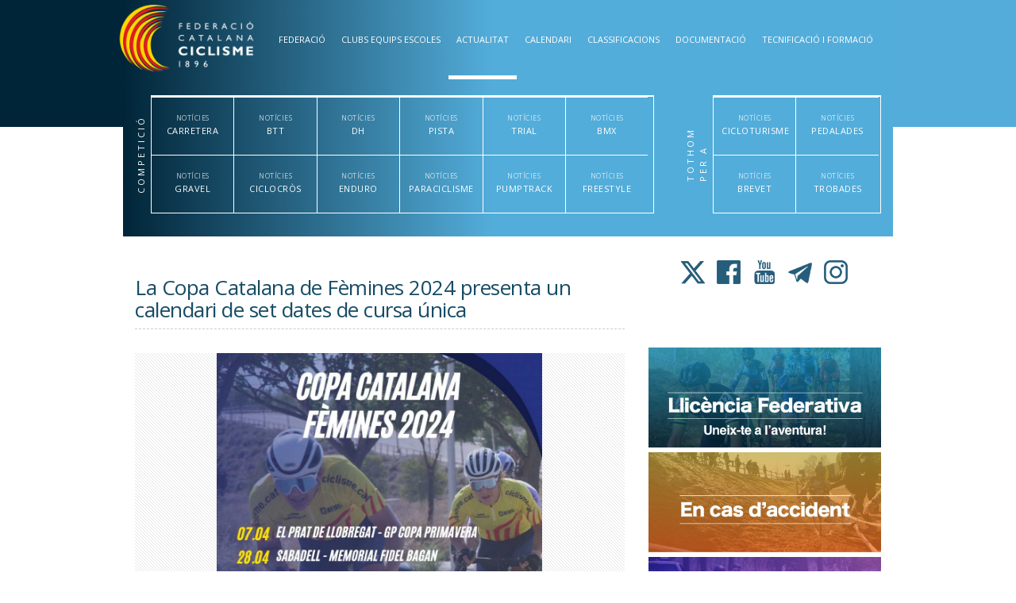

--- FILE ---
content_type: text/html; charset=utf-8
request_url: https://www.ciclisme.cat/noticies/carretera/la-copa-catalana-de-femines-2024-presenta-un-calendari-de-set-dates-de-cursa
body_size: 38810
content:
<!DOCTYPE html PUBLIC "-//W3C//DTD XHTML+RDFa 1.0//EN"
  "http://www.w3.org/MarkUp/DTD/xhtml-rdfa-1.dtd">
<html lang="ca" dir="ltr" prefix="content: http://purl.org/rss/1.0/modules/content/ dc: http://purl.org/dc/terms/ foaf: http://xmlns.com/foaf/0.1/ og: http://ogp.me/ns# rdfs: http://www.w3.org/2000/01/rdf-schema# sioc: http://rdfs.org/sioc/ns# sioct: http://rdfs.org/sioc/types# skos: http://www.w3.org/2004/02/skos/core# xsd: http://www.w3.org/2001/XMLSchema#">
<head profile="http://www.w3.org/1999/xhtml/vocab">
  <meta charset="utf-8">
  <meta name="viewport" content="width=device-width initial-scale=1.0 maximum-scale=1.0">
  <meta charset="utf-8" />
<meta http-equiv="x-dns-prefetch-control" content="on" />
<link rel="dns-prefetch" href="//servers.ciclisme.cat" />
<!--[if IE 9]>
<link rel="prefetch" href="//servers.ciclisme.cat" />
<![endif]-->
<meta property="og:title" content="La Copa Catalana de Fèmines 2024 presenta un calendari de set dates de cursa única" />
<meta property="og:type" content="article" />
<meta property="og:image" content="//servers.ciclisme.cat/sites/default/files/cartell_copa_catalana_femines_2024.jpg" />
<meta property="og:url" content="https://www.ciclisme.cat/noticies/carretera/la-copa-catalana-de-femines-2024-presenta-un-calendari-de-set-dates-de-cursa" />
<meta property="og:description" content="" />
<meta name="twitter:card" content="summary" />
<meta name="twitter:title" content="La Copa Catalana de Fèmines 2024 presenta un calendari de set dates de cursa única" />
<meta name="twitter:description" content="" />
<meta name="twitter:image" content="//servers.ciclisme.cat/sites/default/files/cartell_copa_catalana_femines_2024.jpg" />
<link rel="shortcut icon" href="https://www.ciclisme.cat/sites/default/files/favicon_0.ico" type="image/vnd.microsoft.icon" />
<meta name="description" content="El calendari català de carretera comptarà aquesta temporada 2024 amb una Copa Catalana de Fèmines format per set proves amb curses exclusivament femenines." />
<meta name="generator" content="Drupal 7 (https://www.drupal.org)" />
<link rel="canonical" href="https://www.ciclisme.cat/noticies/carretera/la-copa-catalana-de-femines-2024-presenta-un-calendari-de-set-dates-de-cursa" />
<link rel="shortlink" href="https://www.ciclisme.cat/node/5252317" />
  <title>La Copa Catalana de Fèmines 2024 presenta un calendari de set dates de cursa única | Federació Catalana de Ciclisme</title>
  <!-- Favicons -->
	<link rel="shortcut icon" href="/sites/all/themes/ciclisme/images/icons/faviconciclisme.ico">
	<link rel="apple-touch-icon" href="/sites/all/themes/ciclisme/images/icons/apple-touch-icon.png">
	<link rel="apple-touch-icon" sizes="72x72" href="/sites/all/themes/ciclisme/images/icons/apple-touch-icon-72x72.png">
	<link rel="apple-touch-icon" sizes="114x114" href="/sites/all/themes/ciclisme/images/icons/apple-touch-icon-114x114.png">
  <link rel="icon" href="/sites/all/themes/ciclisme/images/icons/faviconciclisme.ico">

  <style>
@import url("https://www.ciclisme.cat/modules/system/system.base.css?t8lx3c");
</style>
<style>
@import url("https://www.ciclisme.cat/profiles/cms/modules/cms/cms_core/cms-core.css?t8lx3c");
@import url("https://www.ciclisme.cat/profiles/cms/modules/contrib/fences/field.css?t8lx3c");
@import url("https://www.ciclisme.cat/modules/node/node.css?t8lx3c");
@import url("https://www.ciclisme.cat/sites/all/modules/plantilla_estils/css/custom-content-style.css?t8lx3c");
@import url("https://www.ciclisme.cat/profiles/cms/modules/contrib/views/css/views.css?t8lx3c");
</style>
<style>
@import url("https://www.ciclisme.cat/profiles/cms/modules/contrib/ctools/css/ctools.css?t8lx3c");
@import url("https://www.ciclisme.cat/sites/all/modules/dhtml_menu/dhtml_menu.css?t8lx3c");
</style>
<link rel="stylesheet" href="//cdn.jsdelivr.net/fontawesome/4/css/font-awesome.min.css" media="all" />
<style>
@import url("https://www.ciclisme.cat/profiles/cms/modules/contrib/tagclouds/tagclouds.css?t8lx3c");
@import url("https://www.ciclisme.cat/sites/all/modules/print/print_ui/css/print_ui.theme.css?t8lx3c");
@import url("https://www.ciclisme.cat/profiles/cms/modules/contrib/sooperthemes_basic_shortcodes/css/sooperthemes-basic-shortcodes.css?t8lx3c");
</style>
<style>
@import url("https://www.ciclisme.cat/sites/all/themes/ciclisme/css/bootstrap.css?t8lx3c");
@import url("https://www.ciclisme.cat/sites/all/themes/ciclisme/css/style.css?t8lx3c");
@import url("https://www.ciclisme.cat/sites/all/themes/ciclisme/css/tablet.css?t8lx3c");
@import url("https://www.ciclisme.cat/sites/all/themes/ciclisme/css/normal.css?t8lx3c");
@import url("https://www.ciclisme.cat/sites/all/themes/ciclisme/css/large.css?t8lx3c");
@import url("https://www.ciclisme.cat/sites/all/themes/ciclisme/css/perfect-scrollbar.css?t8lx3c");
</style>
<link rel="stylesheet" href="https://fonts.googleapis.com/css?family=Open+Sans:300,300italic,600,600italic,700,700italic,800,800italic,italic,regular|Open+Sans+Condensed:300,300italic,700&amp;subset=latin,latin-ext" media="all" />
  <!-- HTML5 element support for IE6-8 -->
  <!--[if lt IE 9]>
    <script src="//html5shiv.googlecode.com/svn/trunk/html5.js"></script>
  <![endif]-->


  <!-- Start cookieyes banner --> <script id="cookieyes" type="text/javascript" src="https://cdn-cookieyes.com/client_data/920af930893dd6a8d64b123c/script.js"></script> <!-- End cookieyes banner -->


  <script src="//ajax.googleapis.com/ajax/libs/jquery/2.2.4/jquery.min.js"></script>
<script>window.jQuery || document.write("<script src='/sites/all/modules/jquery_update/replace/jquery/2.2/jquery.min.js'>\x3C/script>")</script>
<script src="//servers.ciclisme.cat/misc/jquery-extend-3.4.0.js?v=2.2.4"></script>
<script src="//servers.ciclisme.cat/misc/jquery-html-prefilter-3.5.0-backport.js?v=2.2.4"></script>
<script src="//servers.ciclisme.cat/misc/jquery.once.js?v=1.2"></script>
<script src="//servers.ciclisme.cat/misc/drupal.js?t8lx3c"></script>
<script src="//servers.ciclisme.cat/sites/all/modules/jquery_update/js/jquery_browser.js?v=0.0.1"></script>
<script src="//servers.ciclisme.cat/profiles/cms/modules/cms/cms_core/styles.js?t8lx3c"></script>
<script src="//servers.ciclisme.cat/sites/all/modules/plantilla_estils/includes/option_value_alter_shortcodes.js?t8lx3c"></script>
<script src="//servers.ciclisme.cat/sites/all/modules/plantilla_estils/includes/shortcode-wysiwyg-menu-fix.js?t8lx3c"></script>
<script src="//servers.ciclisme.cat/sites/default/files/languages/ca_316fFXHkX2dyZhX8uL7t1fVThgjmusPJVgFJY-HczU4.js?t8lx3c"></script>
<script src="//servers.ciclisme.cat/sites/all/modules/dhtml_menu/dhtml_menu.js?t8lx3c"></script>
<script src="//servers.ciclisme.cat/sites/all/modules/google_analytics/googleanalytics.js?t8lx3c"></script>
<script>(function(i,s,o,g,r,a,m){i["GoogleAnalyticsObject"]=r;i[r]=i[r]||function(){(i[r].q=i[r].q||[]).push(arguments)},i[r].l=1*new Date();a=s.createElement(o),m=s.getElementsByTagName(o)[0];a.async=1;a.src=g;m.parentNode.insertBefore(a,m)})(window,document,"script","https://www.google-analytics.com/analytics.js","ga");ga("create", "UA-7097348-2", {"cookieDomain":"auto"});ga("send", "pageview");</script>
<script src="//servers.ciclisme.cat/profiles/cms/modules/contrib/bs_shortcodes/includes/js/bootstrap-shortcodes-tooltip.js?t8lx3c"></script>
<script src="//servers.ciclisme.cat/profiles/cms/modules/contrib/bs_shortcodes/includes/js/bootstrap-shortcodes-popover.js?t8lx3c"></script>
<script src="https://ws.sharethis.com/button/buttons.js"></script>
<script>stLight.options({publisher: "3b5b9dea-fc9b-4f6e-a002-8d2404f649e3", doNotHash: false, doNotCopy: false, hashAddressBar: false});</script>
<script src="//servers.ciclisme.cat/sites/all/themes/bootstrap/js/misc/_collapse.js?t8lx3c"></script>
<script src="//servers.ciclisme.cat/sites/all/themes/ciclisme/js/bootstrap.js?t8lx3c"></script>
<script src="//servers.ciclisme.cat/sites/all/themes/ciclisme/js/scripts.js?t8lx3c"></script>
<script>jQuery.extend(Drupal.settings, {"basePath":"\/","pathPrefix":"","setHasJsCookie":0,"ajaxPageState":{"theme":"ciclisme","theme_token":"WFEUsgnmxePUl7BbJayh8dIc9aUrtEbR21_g8dRQzyU","js":{"sites\/all\/themes\/bootstrap\/js\/bootstrap.js":1,"\/\/ajax.googleapis.com\/ajax\/libs\/jquery\/2.2.4\/jquery.min.js":1,"0":1,"misc\/jquery-extend-3.4.0.js":1,"misc\/jquery-html-prefilter-3.5.0-backport.js":1,"misc\/jquery.once.js":1,"misc\/drupal.js":1,"sites\/all\/modules\/jquery_update\/js\/jquery_browser.js":1,"profiles\/cms\/modules\/cms\/cms_core\/styles.js":1,"sites\/all\/modules\/plantilla_estils\/includes\/option_value_alter_shortcodes.js":1,"sites\/all\/modules\/plantilla_estils\/includes\/shortcode-wysiwyg-menu-fix.js":1,"public:\/\/languages\/ca_316fFXHkX2dyZhX8uL7t1fVThgjmusPJVgFJY-HczU4.js":1,"sites\/all\/modules\/dhtml_menu\/dhtml_menu.js":1,"sites\/all\/modules\/google_analytics\/googleanalytics.js":1,"1":1,"profiles\/cms\/modules\/contrib\/bs_shortcodes\/includes\/js\/bootstrap-shortcodes-tooltip.js":1,"profiles\/cms\/modules\/contrib\/bs_shortcodes\/includes\/js\/bootstrap-shortcodes-popover.js":1,"https:\/\/ws.sharethis.com\/button\/buttons.js":1,"2":1,"sites\/all\/themes\/bootstrap\/js\/misc\/_collapse.js":1,"sites\/all\/themes\/ciclisme\/js\/bootstrap.js":1,"sites\/all\/themes\/ciclisme\/js\/scripts.js":1},"css":{"modules\/system\/system.base.css":1,"profiles\/cms\/modules\/cms\/cms_core\/cms-core.css":1,"modules\/field\/theme\/field.css":1,"modules\/node\/node.css":1,"sites\/all\/modules\/plantilla_estils\/css\/custom-content-style.css":1,"profiles\/cms\/modules\/contrib\/views\/css\/views.css":1,"profiles\/cms\/modules\/contrib\/ctools\/css\/ctools.css":1,"sites\/all\/modules\/dhtml_menu\/dhtml_menu.css":1,"\/\/cdn.jsdelivr.net\/fontawesome\/4\/css\/font-awesome.min.css":1,"profiles\/cms\/modules\/contrib\/tagclouds\/tagclouds.css":1,"sites\/all\/modules\/print\/print_ui\/css\/print_ui.theme.css":1,"profiles\/cms\/modules\/contrib\/sooperthemes_basic_shortcodes\/css\/sooperthemes-basic-shortcodes.css":1,"sites\/all\/themes\/ciclisme\/css\/bootstrap.css":1,"sites\/all\/themes\/ciclisme\/css\/style.css":1,"sites\/all\/themes\/ciclisme\/css\/tablet.css":1,"sites\/all\/themes\/ciclisme\/css\/normal.css":1,"sites\/all\/themes\/ciclisme\/css\/large.css":1,"sites\/all\/themes\/ciclisme\/css\/perfect-scrollbar.css":1,"https:\/\/fonts.googleapis.com\/css?family=Open+Sans:300,300italic,600,600italic,700,700italic,800,800italic,italic,regular|Open+Sans+Condensed:300,300italic,700\u0026subset=latin,latin-ext":1}},"dhtmlMenu":{"nav":"open","animation":{"effects":{"height":"height","opacity":"opacity","width":0},"speed":"100"},"effects":{"siblings":"close-same-tree","children":"close-children","remember":"0"},"filter":{"type":"whitelist","list":{"menu-back-office-menu":"menu-back-office-menu","devel":0,"main-menu":0,"management":0,"menu-editor-menu":0,"menu-footer-menu":0,"navigation":0,"shortcut-set-1":0,"user-menu":0}}},"better_exposed_filters":{"views":{"banners_interes":{"displays":{"block":{"filters":[]}}},"banners_grup_1":{"displays":{"block":{"filters":[]}}}}},"googleanalytics":{"trackOutbound":1,"trackMailto":1,"trackDownload":1,"trackDownloadExtensions":"7z|aac|arc|arj|asf|asx|avi|bin|csv|doc(x|m)?|dot(x|m)?|exe|flv|gif|gz|gzip|hqx|jar|jpe?g|js|mp(2|3|4|e?g)|mov(ie)?|msi|msp|pdf|phps|png|ppt(x|m)?|pot(x|m)?|pps(x|m)?|ppam|sld(x|m)?|thmx|qtm?|ra(m|r)?|sea|sit|tar|tgz|torrent|txt|wav|wma|wmv|wpd|xls(x|m|b)?|xlt(x|m)|xlam|xml|z|zip"},"bootstrap":{"anchorsFix":1,"anchorsSmoothScrolling":1,"formHasError":1,"popoverEnabled":1,"popoverOptions":{"animation":1,"html":0,"placement":"right","selector":"","trigger":"click","triggerAutoclose":1,"title":"","content":"","delay":0,"container":"body"},"tooltipEnabled":1,"tooltipOptions":{"animation":1,"html":0,"placement":"auto left","selector":"","trigger":"hover focus","delay":0,"container":"body"}}});</script>

  <!--[if !IE]><!-->
	<script>
		if (/*@cc_on!@*/false) {
				document.documentElement.className+=' ie10';
		}
	</script><!--<![endif]-->

</head>
<body class="html not-front not-logged-in one-sidebar sidebar-second page-node page-node- page-node-5252317 node-type-blog" >

  <div id="skip-link">
    <a href="#main-content" class="element-invisible element-focusable">Vés al contingut</a>
  </div>
    <header id="navbar" role="banner" class="navbar navbar-default">
	<div class="topleft"></div>
	<div class="topright"></div>
  <div class="container">
    <div class="navbar-header col-sm-12 col-md-3">
                <a class="logo navbar-btn pull-left" href="/" title="Inici">
          <img src="//servers.ciclisme.cat/sites/default/files/logo-ciclisme.cat__0.png" alt="Inici" />
        </a>
          
            
      <!-- .btn-navbar is used as the toggle for collapsed navbar content -->
      <button type="button" class="navbar-toggle" data-toggle="collapse" data-target=".navbar-collapse">
        <span class="sr-only">Toggle navigation</span>
        <span class="icon-bar"></span>
        <span class="icon-bar"></span>
        <span class="icon-bar"></span>
      </button>
    </div>
  
        
    <div class="navbar-collapse collapse col-sm-12 col-md-9">
      <nav role="navigation">
                  <ul class="menu nav navbar-nav"><li class="first expanded dropdown"><a href="/federacio/junta-directiva" class="dropdown-toggle" data-toggle="dropdown">Federació <span class="caret"></span></a><ul class="dropdown-menu"><li class="first leaf"><a href="/contingut/organitzacio">Organització</a></li>
<li class="leaf"><a href="https://servers.ciclisme.cat/sites/default/files/Estatuts/Estatuts/estatuts_fcc_v02.01.25.pdf" title="">Estatuts</a></li>
<li class="leaf"><a href="/contingut/actes-fcc">Actes Assemblea-Junta</a></li>
<li class="leaf"><a href="https://portaljuridic.gencat.cat/ca/pjur_ocults/pjur_resultats_fitxa/?action=fitxa&amp;mode=single&amp;documentId=224696&amp;language=ca_ES" title="">Llei de l&#039;Esport</a></li>
<li class="leaf"><a href="/contingut/imatge-corporativa">Imatge Corporativa</a></li>
<li class="leaf"><a href="/contingut/transparencia">Portal de Transparència</a></li>
<li class="last leaf"><a href="/contacte">Contactar</a></li>
</ul></li>
<li class="expanded dropdown"><a href="/clubs/cercar-clubs" title="" class="dropdown-toggle" data-toggle="dropdown">Clubs Equips Escoles <span class="caret"></span></a><ul class="dropdown-menu"><li class="first leaf"><a href="/contingut/cercar-clubs-equips-escoles-centres-de-tecnificacio">Cercar Clubs</a></li>
<li class="leaf"><a href="/clubs/alta-de-clubs">Alta i Modificació de Clubs</a></li>
<li class="leaf"><a href="https://servers.ciclisme.cat/sites/default/files/T%C3%A8cnics/Varis/gestio_de_clubs_informacio_fiscaldocumental_2026_v13.01.26.pdf" title="">Gestió de clubs</a></li>
<li class="leaf"><a href="https://sites.google.com/view/ciclismebase/escoles-de-ciclisme" title="">Escoles</a></li>
<li class="leaf"><a href="/contingut/equips">Equips de competició</a></li>
<li class="last leaf"><a href="/contingut/ajuts-clubs-2025-0">Ajuts a Clubs</a></li>
</ul></li>
<li class="expanded dropdown"><a href="/noticies/tot" title="" class="dropdown-toggle" data-toggle="dropdown">Actualitat <span class="caret"></span></a><ul class="dropdown-menu"><li class="first leaf"><a href="/noticies/tot" title="">Notícies</a></li>
<li class="last leaf"><a href="/noticies/federacio" title="">Notícies federació</a></li>
</ul></li>
<li class="expanded dropdown"><a href="/calendari/tot" title="" class="dropdown-toggle" data-toggle="dropdown">Calendari <span class="caret"></span></a><ul class="dropdown-menu"><li class="first leaf"><a href="/calendari/carretera" title="">CARRETERA</a></li>
<li class="leaf"><a href="/calendari/gravel" title="">GRAVEL</a></li>
<li class="leaf"><a href="/calendari/Btt" title="">BTT</a></li>
<li class="leaf"><a href="/calendari/Ciclocr%C3%B2s" title="">CICLOCRÒS</a></li>
<li class="leaf"><a href="/calendari/DHi" title="">DH</a></li>
<li class="leaf"><a href="/calendari/Enduro" title="">ENDURO</a></li>
<li class="leaf"><a href="/calendari/Pista" title="">PISTA</a></li>
<li class="leaf"><a href="/calendari/Paraciclisme" title="">PARACICLISME</a></li>
<li class="leaf"><a href="/calendari/Trial" title="">TRIAL</a></li>
<li class="leaf"><a href="/calendari/PumpTrack" title="">PUMPTRACK</a></li>
<li class="leaf"><a href="/calendari/BMX" title="">BMX</a></li>
<li class="leaf"><a href="/calendari/FreeStyle" title="">FREESTYLE</a></li>
<li class="leaf"><a href="/calendari/Cicloturisme" title="">CICLOTURISME</a></li>
<li class="leaf"><a href="/calendari/Brevet" title="">BREVET</a></li>
<li class="leaf"><a href="/calendari/Pedalades" title="">PEDALADES</a></li>
<li class="leaf"><a href="/calendari/Trobades" title="">TROBADES</a></li>
<li class="last leaf"><a href="/calendari/tot" title="">Tots els calendaris</a></li>
</ul></li>
<li class="expanded dropdown"><a href="/classificacions/tot" title="" class="dropdown-toggle" data-toggle="dropdown">Classificacions <span class="caret"></span></a><ul class="dropdown-menu"><li class="first leaf"><a href="/classificacions/Carretera" title="">CARRETERA</a></li>
<li class="leaf"><a href="/classificacions/Gravel" title="">GRAVEL</a></li>
<li class="leaf"><a href="/classificacions/Btt" title="">BTT</a></li>
<li class="leaf"><a href="/classificacions/Ciclocr%C3%B2s" title="">CICLOCRÒS</a></li>
<li class="leaf"><a href="/classificacions/DHi" title="">DH</a></li>
<li class="leaf"><a href="/classificacions/Enduro" title="">ENDURO</a></li>
<li class="leaf"><a href="/classificacions/Pista" title="">PISTA</a></li>
<li class="leaf"><a href="/classificacions/Trial" title="">TRIAL</a></li>
<li class="leaf"><a href="/classificacions/PumpTrack" title="">PUMPTRACK</a></li>
<li class="leaf"><a href="/classificacions/BMX" title="">BMX</a></li>
<li class="leaf"><a href="/classificacions/Cicloturisme" title="">CICLOTURISME</a></li>
<li class="leaf"><a href="/classificacions/Paraciclisme" title="">PARACICLISME</a></li>
<li class="leaf"><a href="/classificacions/tot" title="">Totes les classificacions</a></li>
<li class="leaf"><a href="/campionats" title="">Campionats</a></li>
<li class="last leaf"><a href="/contingut/ranquing-catala">Rànking català</a></li>
</ul></li>
<li class="expanded dropdown"><a href="/documentacio/normatives" title="" class="dropdown-toggle" data-toggle="dropdown">Documentació <span class="caret"></span></a><ul class="dropdown-menu"><li class="first leaf"><a href="/contingut/normativa-0">Normativa</a></li>
<li class="leaf"><a href="https://www.ciclisme.cat/contingut/plec-de-procediments-0" title="">Plec de procediments</a></li>
<li class="leaf"><a href="/contingut/sollicitud-dactivitat-esportiva">Sol·licitud Curses</a></li>
<li class="leaf"><a href="https://www.ciclisme.cat/contingut/llicencia-federativa" title="node/5200980">Llicència Federativa</a></li>
<li class="leaf"><a href="https://www.ciclisme.cat/contingut/tb26-0" title="node/5200980">Targeta Bici</a></li>
<li class="leaf"><a href="/contingut/assegurances-0">Assegurances</a></li>
<li class="last leaf"><a href="/contingut/en-cas-daccident">En cas d&#039;accident</a></li>
</ul></li>
<li class="last expanded dropdown"><a href="/contingut/tecnificacio-i-formacio" title="" class="dropdown-toggle" data-toggle="dropdown">Tecnificació i formació <span class="caret"></span></a><ul class="dropdown-menu"><li class="first leaf"><a href="/contingut/programa-futur">Programa FUTUR</a></li>
<li class="leaf"><a href="/tecnificacio/centres-de-tecnificacio">Centres de tecnificació</a></li>
<li class="leaf"><a href="/contingut/programa-arc">ARC (Alt Rendiment Català)</a></li>
<li class="leaf"><a href="/tecnificacio/seleccions-catalanes">Seleccions catalanes</a></li>
<li class="leaf"><a href="https://sites.google.com/view/cursosfcc-cat/nivell-1" title="">Formació de tècnics</a></li>
<li class="last leaf"><a href="http://formaciobici.com/" title="">Formació de Mecànics</a></li>
</ul></li>
</ul>                              </nav>
    </div>
      </div>
</header>
  <div class="region region-header">
    
<div class="topleft"></div>
<div class="topright"></div>
<div id="block-block-3" class="block block-block block-filtre-modalitat container">

	<nav role="navigation">
		<span class="tipus-target">Competició</span>
		<ul class="menu navbar-nav">
							<li class="Carretera">
					
					<a class="link Carretera" href="/noticies/Carretera">
						<span class="span-tipus">Notícies</span>
            <span>
							Carretera            </span>
					</a>
				</li>
							<li class="Btt">
					
					<a class="link Btt" href="/noticies/Btt">
						<span class="span-tipus">Notícies</span>
            <span>
							Btt            </span>
					</a>
				</li>
							<li class="DH">
					
					<a class="link DH" href="/noticies/DH">
						<span class="span-tipus">Notícies</span>
            <span>
							DH            </span>
					</a>
				</li>
							<li class="Pista">
					
					<a class="link Pista" href="/noticies/Pista">
						<span class="span-tipus">Notícies</span>
            <span>
							Pista            </span>
					</a>
				</li>
							<li class="Trial">
					
					<a class="link Trial" href="/noticies/Trial">
						<span class="span-tipus">Notícies</span>
            <span>
							Trial            </span>
					</a>
				</li>
							<li class="BMX">
					
					<a class="link BMX" href="/noticies/BMX">
						<span class="span-tipus">Notícies</span>
            <span>
							BMX            </span>
					</a>
				</li>
							<li class="Gravel">
					
					<a class="link Gravel" href="/noticies/Gravel">
						<span class="span-tipus">Notícies</span>
            <span>
							Gravel            </span>
					</a>
				</li>
							<li class="Ciclocròs">
					
					<a class="link Ciclocròs" href="/noticies/Ciclocròs">
						<span class="span-tipus">Notícies</span>
            <span>
							Ciclocròs            </span>
					</a>
				</li>
							<li class="Enduro">
					
					<a class="link Enduro" href="/noticies/Enduro">
						<span class="span-tipus">Notícies</span>
            <span>
							Enduro            </span>
					</a>
				</li>
							<li class="Paraciclisme">
					
					<a class="link Paraciclisme" href="/noticies/Paraciclisme">
						<span class="span-tipus">Notícies</span>
            <span>
							Paraciclisme            </span>
					</a>
				</li>
							<li class="PumpTrack">
					
					<a class="link PumpTrack" href="/noticies/PumpTrack">
						<span class="span-tipus">Notícies</span>
            <span>
							PumpTrack            </span>
					</a>
				</li>
							<li class="FreeStyle">
					
					<a class="link FreeStyle" href="/noticies/FreeStyle">
						<span class="span-tipus">Notícies</span>
            <span>
							FreeStyle            </span>
					</a>
				</li>
						
		</ul>

		<span class="tipus-target">Per a tothom</span>
		<ul class="menu navbar-nav">
							<li class="Cicloturisme">
					
					<a class="link Cicloturisme" href="/noticies/Cicloturisme">
						<span class="span-tipus">Notícies</span>
            <span>
							Cicloturisme            </span>
					</a>
				</li>
							<li class="Pedalades">
					
					<a class="link Pedalades" href="/noticies/Pedalades">
						<span class="span-tipus">Notícies</span>
            <span>
							Pedalades            </span>
					</a>
				</li>
							<li class="Brevet">
					
					<a class="link Brevet" href="/noticies/Brevet">
						<span class="span-tipus">Notícies</span>
            <span>
							Brevet            </span>
					</a>
				</li>
							<li class="Trobades">
					
					<a class="link Trobades" href="/noticies/Trobades">
						<span class="span-tipus">Notícies</span>
            <span>
							Trobades            </span>
					</a>
				</li>
						
		</ul>
	</nav>

</div>  </div>



<div class="main-container container">

  <div class="row">

    

    <section class="col-sm-8 col-lg-9">
               
      
                              <h1>La Copa Catalana de Fèmines 2024 presenta un calendari de set dates de cursa única</h1>        <div class="region region-content">
    <section id="block-system-main" class="block block-system clearfix">

      
  

<article id="node-5252317" class="node node-blog clearfix" about="/noticies/carretera/la-copa-catalana-de-femines-2024-presenta-un-calendari-de-set-dates-de-cursa" typeof="sioc:Item foaf:Document">
  <div class="div-noticia">
    <div class="div-noticia-image">
      
  <div class="field-blog-image">
    <img typeof="foaf:Image" class="img-responsive" src="//servers.ciclisme.cat/sites/default/files/styles/view_not_cia/public/cartell_copa_catalana_femines_2024.jpg?itok=L9hcW1iv" width="900" height="1273" alt="" />  </div>
    </div>
    <div class="div-noticia-main">
      <div class="date">
        21/02/2024      </div>
      <div class="date">
        Carretera      </div>
      <h1 class="header-noticia">La Copa Catalana de Fèmines 2024 presenta un calendari de set dates de cursa única</h1>
      <div class="div-noticia-main-body">
        
  <div class="field-body">
    <p>El calendari català de carretera comptarà aquesta temporada 2024 amb una <span style="color:#FFFF00;"><strong>Copa Catalana de Fèmines</strong></span> format per <strong>set proves amb curses exclusivament femenines</strong>. Totes les categories femenines elit, sub23, júnior, cadet i màsters participaran conjuntament en un calendari de set proves que es posarà en marxa el diumenge 7 d’abril al Prat de Llobregat i que es tancarà el dissabte 28 de setembre a Sant Vicenç dels Horts.</p>
<p>El campionat de ciclisme femení de carretera català fa un important pas endavant al comptar per primer cop amb un calendari en el que les participants comptaran totalment amb proves úniques, per primer cop unificant totes les categories femenines al llarg de la temporada.</p>
<p>Els premis econòmics de les proves estaran igualats al dels calendaris de critèriums masculins, mentre que a final de temporada, hi haurà un premi econòmic de 1200, 800 i 600€, respectivament, als tres millors equips elit i sub23 de la Copa Catalana de Fèmines, i de 1000, 600 i 300€, respectivament, als tres millors equips júnior i cadet. Tota la informació sobre condicions i premis finals es pot consultar <a href="https://www.ciclisme.cat/contingut/ajuts-clubs-2024" target="_blank"><strong><em>en el següent enllaç</em></strong></a>. </p>
<p>Paral·lelament al calendari de Copa Catalana, també està definida la disputa del <a href="https://www.ciclisme.cat/cursa/carretera/campionat-de-catalun-ya-femines-gp-palafrugell" target="_blank"><em><strong>Campionat de Catalunya de Fèmines en ruta</strong></em></a>, que se celebrarà el pròxim dissabte 4 de maig a <strong>Palafrugell</strong>. Per la seva banda, el Campionat de Catalunya de CRI està previst pel dissabte 11 de maig, amb la seu encara per confirmar.</p>
<p>Un calendari complet que permetrà oferir una important competición femenina als <strong>nou equips femenins de competició</strong> que aquest 2024 s’han donat d’alta a Catalunya, que són el Massi Baix Ter Women’s Team, Baix Ter Women’s Team Academy, Academy Baix Ter Promoció, Penya Ciclista Baix Ebre, Montbike Solcam Cycling Team, Ratpenat Club Ciclista (gravel + carretera), RCB Motor Begues-Ibercar, Andona i ProtourBCN (gravel+carretera).<br /> 
<div><span style="color:#FFFF00;"><strong>Copa Catalana de Fèmines 2024:</strong></span></div>
<ul>
<li>7 d’abril – 5è GP Copa Primavera Fèmines (El Prat de Llobregat)</li>
<li>28 d’abril – XXVIII Memorial Fidel Bagan (Sabadell)</li>
<li>5 de maig – 5è Trofeu Vila de Juneda Fèmines (Juneda)</li>
<li>18 de maig – 7è Trofeu Speed Republik Ciutat de Lleida (Lleida)</li>
<li>14 de juliol – Bicircuit Fèmines (Circuit de Catalunya-Barcelona, Montmeló)</li>
<li>1 de setembre  – 2a Cursa Ciclista Femenina Festa Major de Sants (Barcelona)</li>
<li>28 de setembre – 20è Critèrium Bons Amics – Fèmines (Sant Vicenç dels Horts)</li>
<li><a href="https://www.ciclisme.cat/campionat/carretera/copa-catalana-femines-0" target="_blank"><strong><em>Tota la informació de la Copa Catalana de Fèmines 2024.</em></strong></a></li>
</ul>
  </div>
      </div>
      
    </div>
    <div class="div-noticia-main-footer">
    	<hr>
      <span class='st_facebook_large' displayText='Facebook'></span>
      <span class='st_twitter_large' displayText='Tweet'></span>
      <!-- span class='st_googleplus_large' displayText='Google +'></span -->
      <a class="print" href="/printpdf/node/5252317" target="_blank"><span class='customPrint' displayText='Print'></span></a>
    </div>
  </div>
</article>



</section>
  </div>
    </section>

    

  <aside class="col-sm-4 col-lg-3" role="complementary">
      <div class="region region-sidebar-second">
    <section id="block-block-4" class="block block-block block-social-media clearfix">

      
  <a href="https://twitter.com/ciclismecat" target="_blank"><span class="span-twitter"></span></a>
<a href="https://www.facebook.com/pages/Federaci%C3%B3-Catalana-de-Ciclisme/119139511441858" target="_blank"><span class="span-facebook" ></span></a>
<a href="https://www.youtube.com/channel/UCMf8amsi-zjcz2XQzxXXQew" target="_blank"><span class="span-youtube" ></span></a>
<a href="https://t.me/ciclismecat" target="_blank"><span class="span-telegram" ></span></a>
<a href="https://www.instagram.com/ciclismecat/" target="_blank"><span class="span-instagram" ></span></a>
</section>
<section id="block-block-2" class="block block-block clearfix">

      
  <!-- div class="div-header">
<h2>Accès Ràpid a...</h2>
</div>
<a href="http://ciclisme.playoffinformatica.com/FormLogin.php" target="_blank">
<div class="div-link-interes">

Llicències online

</div>
</a>
<a href="https://www.ciclisme.cat/contingut/en-cas-daccident">
<div class="div-link-interes">

En cas d'accident...

</div>
</a>
<a href="/contingut/sollicitud-de-prova-esportiva">
<div class="div-link-interes">

Sol·licitud curses

</div>
</a>

<a href="/contingut/xips">
<div class="div-link-interes">

Xips Competició

</div>
</a>

<a href="https://sites.google.com/view/cursosfcc-cat/nivell-1">
<div class="div-link-interes">
Cursos de Tècnic
</div>
</a>

<a href="https://sites.google.com/view/ciclismebase/escoles-de-ciclisme">
<div class="div-link-interes">
Ciclisme Base
</div>
</a>

<a href="https://www.ciclisme.cat/contingut/mobilitat-i-seguretat-viaria">
<div class="div-link-interes">
Mobilitat i Seguretat Viària
</div>
</a>

<a href="https://www.ciclisme.cat/contingut/covid-19-0">
<div class="div-link-interes">
Protocols COVID
</div>
</a>

<!--a href="https://www.ciclisme.cat/avantatges">
<div class="div-link-interes">
Serveis als Federats
</div>
</a>

<a href="http://act.gencat.cat/wp-content/uploads/2014/10/01_Cataleg-BTT-CAT_AR-V3_14.pdf">
<div class="div-link-interes">
Centres BTT
</div>
</a --->
</section>
<section id="block-views-banners-grup-1-block" class="block block-views clearfix">

      
  <div class="view view-banners-grup-1 view-id-banners_grup_1 view-display-id-block view-dom-id-8e4ded1467d4454991fdb9545931a978">
        
  
  
      <div class="view-content">
      <div class="views-row views-row-1 views-row-odd views-row-first">
  
          <a href="https://www.ciclisme.cat/contingut/llicencia-federativa" target="_blank">
  <div class="field-imatge">
    <img typeof="foaf:Image" class="img-responsive" src="//servers.ciclisme.cat/sites/default/files/baner_llicencia.jpg" width="900" height="386" alt="" />  </div>
</a>  </div>
<div class="views-row views-row-2 views-row-even">
  
          <a href="https://www.ciclisme.cat/contingut/en-cas-daccident" target="_blank">
  <div class="field-imatge">
    <img typeof="foaf:Image" class="img-responsive" src="//servers.ciclisme.cat/sites/default/files/accident.jpg" width="900" height="386" alt="" />  </div>
</a>  </div>
<div class="views-row views-row-3 views-row-odd">
  
          <a href="https://www.ciclisme.cat/contingut/tb26-0" target="_blank">
  <div class="field-imatge">
    <img typeof="foaf:Image" class="img-responsive" src="//servers.ciclisme.cat/sites/default/files/targeta_bici.jpg" width="900" height="386" alt="" />  </div>
</a>  </div>
<div class="views-row views-row-4 views-row-even">
  
          <a href="https://sites.google.com/view/ciclismebase/escoles-de-ciclisme" target="_blank">
  <div class="field-imatge">
    <img typeof="foaf:Image" class="img-responsive" src="//servers.ciclisme.cat/sites/default/files/ciclisme_base.jpg" width="900" height="386" alt="" />  </div>
</a>  </div>
<div class="views-row views-row-5 views-row-odd views-row-last">
  
          <a href="https://ciclisme.canaldatapro.com/home" target="_blank">
  <div class="field-imatge">
    <img typeof="foaf:Image" class="img-responsive" src="//servers.ciclisme.cat/sites/default/files/canal_etic.jpg" width="900" height="386" alt="" />  </div>
</a>  </div>
     </div>
  
  
  
  
  
  
</div>
</section>
  </div>
  </aside>  <!-- /#sidebar-second -->

  </div>
</div>

	<footer class="footer interes">
		<div class="container interes">
			<section id="block-views-banners-interes-block" class="block block-views clearfix">

      
  <div class="view view-banners-interes view-id-banners_interes view-display-id-block view-dom-id-97c137d831575fd8affb327ca970cfde">
        
  
  
      <div class="view-content">
      
<script> jQuery('#interesCarousel').carousel({ interval: 6000 }) </script>
<div class="container-fluid">
    <div class="row-fluid">
        <div class="carousel slide" id="interesCarousel">
            <div class="carousel-inner">
                <div class="item active"><ul class="thumbnails"><li class="span3"><div class="thumbnail"><a href="https://www.aon.com/spain/default.jsp" target="_blank"><img typeof="foaf:Image" class="img-responsive" src="//servers.ciclisme.cat/sites/default/files/styles/link_inter_s/public/aon4.png?itok=giOj5jC2" width="200" height="106" alt="" /></a></div></li><li class="span3"><div class="thumbnail"><a href="https://www.inverseteams.com/es" target="_blank"><img typeof="foaf:Image" class="img-responsive" src="//servers.ciclisme.cat/sites/default/files/styles/link_inter_s/public/inverse5.jpg?itok=0aOXDYCv" width="200" height="45" alt="" /></a></div></li><li class="span3"><div class="thumbnail"><a href="http://www.servimedic.cat" target="_blank"><img typeof="foaf:Image" class="img-responsive" src="//servers.ciclisme.cat/sites/default/files/styles/link_inter_s/public/servimedic2.jpg?itok=qdc6G6Ug" width="200" height="58" alt="" /></a></div></li><li class="span3"><div class="thumbnail"><a href="https://dissenytrofeusabm.com/" target="_blank"><img typeof="foaf:Image" class="img-responsive" src="//servers.ciclisme.cat/sites/default/files/styles/link_inter_s/public/trofeusabm4.jpg?itok=X_5zRspf" width="200" height="61" alt="" /></a></div></li><li class="span3"><div class="thumbnail"><a href="https://www.talkom.net/" target="_blank"><img typeof="foaf:Image" class="img-responsive" src="//servers.ciclisme.cat/sites/default/files/styles/link_inter_s/public/talkom4.jpg?itok=Fk2XlfQ6" width="200" height="67" alt="" /></a></div></li></ul></div><div class="item"><ul class="thumbnails"><li class="span3"><div class="thumbnail"><a href="https://www.instagram.com/manteca.proassistance/" target="_blank"><img typeof="foaf:Image" class="img-responsive" src="//servers.ciclisme.cat/sites/default/files/styles/link_inter_s/public/manteca16.jpg?itok=WXa6umVp" width="200" height="126" alt="" /></a></div></li><li class="span3"><div class="thumbnail"><a href="https://mailchi.mp/ciclisme.cat/trek-catalunya" target="_blank"><img typeof="foaf:Image" class="img-responsive" src="//servers.ciclisme.cat/sites/default/files/styles/link_inter_s/public/logotip.png?itok=td2RPFcB" width="200" height="32" alt="" /></a></div></li><li class="span3"><div class="thumbnail"></div></li><li class="span3"><div class="thumbnail"></div></li><li class="span3"><div class="thumbnail"></div></li></ul></div>             
            </div>
            <a data-slide="prev" href="#interesCarousel" class="left carousel-control">‹</a>
            <a data-slide="next" href="#interesCarousel" class="right carousel-control">›</a>
        </div>
    </div>
</div>
<script> jQuery('#interesCarousel').carousel({ interval: 6000 }) </script>


<!--- 
<div class="item active">
    <ul class="thumbnails">
        <li class="span3">
            <div class="thumbnail">
                <img src="http://placehold.it/260x180" alt="">
            </div>
        </li>
    </ul>
</div> 
-->
    </div>
  
  
  
  
  
  
</div>
</section>
		</div>
	</footer>
	<footer class="footer interes">
		<div class="container interes">
			<section id="block-block-5" class="block block-block clearfix">

      
  <div id="logo-banners-fixe">

<div><a href="http://esport.gencat.cat/ca/inici/" target="_blank"><img typeof="foaf:Image" class="img-responsive" src="//servers.ciclisme.cat/sites/default/files/generalitat.png" width="200"  alt="Generalitat de Catalunya - Esports"></a></div>

<div><a href="http://www.ufec.cat/" target="_blank"><img typeof="foaf:Image" class="img-responsive" src="//servers.ciclisme.cat/sites/default/files/unio.png" width="200"  alt="Unió de federacions"></a></div>

<div><a href="https://www.uci.org/" target="_blank"><img typeof="foaf:Image" class="img-responsive" src="//servers.ciclisme.cat/sites/default/files/uci.png" width="200"  alt="UCI"></a></div>

<div ><a href="https://rfec.com/index.php/es/smartweb/seccion/seccion/rfec/home" target="_blank"><img typeof="foaf:Image" class="img-responsive" src="//servers.ciclisme.cat/sites/default/files/ciclismo.png" width="200" alt="Real Federación Española Ciclismo"></a></div>

</div>
</section>
		</div>
	</footer>
<!-- footer class="footer map">
	 
		  	<div class ="container map">
		  				</div>
	
</footer -->
<footer class ="footer terms">
	<div class="container terms">
		<section id="block-bean-peu" class="block block-bean clearfix">

      
  <div class="entity entity-bean bean-content-block clearfix" about="/block/peu" typeof="">

  <div class="content">
    
  <div class="field-block-content">
    <span class="span-copy">© 2026 Federació Catalana de Ciclisme</span> <span class ="span-links"> <a href="/text-legal">Avís legal </a> | <a href="/politica-cookies"> Política de cookies </a> | <a href="/politica-privacitat">Política de privacitat </a> | <a href="/contacte">Contactar</a></span>  </div>
  </div>
</div>

</section>
	</div>
</footer>  <script src="//servers.ciclisme.cat/sites/all/themes/bootstrap/js/bootstrap.js?t8lx3c"></script>
</body>
</html>


--- FILE ---
content_type: text/css
request_url: https://www.ciclisme.cat/sites/all/themes/ciclisme/css/tablet.css?t8lx3c
body_size: 9194
content:
@media screen and (min-width: 768px) {
	body {
		font-size: 11px;
		line-height:14px;
	}
	aside {
		margin-top:inherit;
	}
	header {
		height:100px;
	}
	header .topleft,
	header .topright {
		height:100px;
	}
	.region-header {
		display:block;
	}
	h1, .h1 {
		font-size: 20px;
		margin-bottom: 20px;
		padding-bottom: 6px;
	}
	h2, .h2 {
		font-size: 14px;
	}
	h3, .h3 {
		font-size: 16px;
	}
	.logo{
		margin: 0 0 0 -40px;
	}
	.logo img {
		height:100px;
		margin-top:0;
	}
  .navbar-collapse {
		width:100%;
	}
	nav {
		float:none;
	}
	.navbar-nav > li > a {
		border-right:1px solid rgba(1,37,56,.15);
		border-left:1px solid rgba(255,255,255,.15);
		padding:0 15px;
	}
	.navbar-default .navbar-nav,
	.navbar-default .navbar-nav > li,
	.navbar-nav > li > a {
		line-height:70px;
		height:70px;
		font-size:11px;
	}
	.navbar-default .navbar-nav .dropdown-menu > li > a {
		font-size: 11px;
	}
	.navbar-nav > li:first-child > a {
		border-left:0;
	}
	.navbar-nav > li:last-child > a {
		border-right:0;
	}
	.navbar-toggle {
		display: inline-block;
		margin-top: 32px;
	}
	.block-filtre-modalitat nav .navbar-nav li {
		width:11.1%;
	}	
	.container > .navbar-header {
    width: inherit;
	}
	.block-filtre-modalitat nav .navbar-nav li a {
		width: 100%;
		height: auto;
		line-height: 20px;
		padding-top: 56px;
		padding-bottom: 10px;
		/*font-size:10px;*/
	}
	.block-filtre-modalitat nav .navbar-nav li,
	.block-filtre-modalitat nav .navbar-nav li a.active:after {
		width: 80px;
	}
	.block-filtre-modalitat nav .navbar-nav li a.active:after {
		margin-left: -40px;
	}
  #idiomes-wrapper {
    position: absolute;
    top: 30px;
    right: 14px;
  }
    #idiomes-wrapper a {
      display: inline-block;
      font-size: inherit;
      line-height: 12px;
      text-transform: capitalize;
      padding: 0 6px;
      border-right: 1px solid;
      text-decoration:none;
    }
      #idiomes-wrapper a:hover,
      #idiomes-wrapper a.active {
        color: #174c65;
      }
      #idiomes-wrapper a.active {
        font-weight:600;
      }
    #idiomes-wrapper a:last-child {
      padding-right: 0;
      border-right: 0;
    }
	#myCarousel {
		margin-bottom: 0;
	}
	#myCarousel .list-group-item {
		display: inline-block;
  	float: left;
  	width: 20%;
		border-right:1px solid #12425c;
		border-left:1px solid #265d7b;
	}
	#myCarousel .list-group-item:first-child {
		border-left:0;
	}
	#myCarousel .list-group-item:last-child {
		border-right:0;
	}
	#myCarousel .carousel-caption {
		position:absolute;
	}
	#myCarousel .carousel-caption .span-date {
		font-size: 10px;
		padding: 6px 6px 2px 16px;
		top: -26px;
	}
	#myCarousel .carousel-caption .modalitat {
		font-size: 11px;
	}
	#myCarousel .carousel-caption h3 {
		font-size: 14px;
		margin-bottom:6px;
	}
	#myCarousel .carousel-controls	.glyphicon-chevron-left:before,
	#myCarousel .carousel-controls	.glyphicon-chevron-right:before {
		top: -40px;
	}
	#block-views-banners-interes-block {
		display:block;
	}
	#block-views-grid-not-cies-block,
	#block-views-clone-of-grid-home-block {
		display:block;
	}
	#block-views-grid-not-cies-block {
		margin-top: 10px;
	}
	.view-block-properes-curses,
	.view-block-ultimes-classificacions {
		height: 250px;
	}
	#block-views-block-properes-curses-block,
	#block-views-74b9f8c9687d7e64e78acc30fd1e5465 {
		padding: 10px;
	}
	#block-quicktabs-calendari-classificacions .quicktabs-tabs li:first-child {
		width:95px;
	}
	#block-quicktabs-calendari-classificacions .quicktabs-tabs li:last-child {
		width:125px;
	}
	#block-quicktabs-calendari-classificacions .quicktabs-tabs li a {
  	font-size: 11px;
	}
	#block-views-block-properes-curses-block .span-comp,
	#block-views-74b9f8c9687d7e64e78acc30fd1e5465 .span-comp,
	#block-views-block-properes-curses-block .span-oci,
	#block-views-74b9f8c9687d7e64e78acc30fd1e5465 .span-oci,
	#block-views-block-properes-curses-block .span-comp-insc,
	#block-views-74b9f8c9687d7e64e78acc30fd1e5465 .span-comp-insc,
	#block-views-block-properes-curses-block .span-oci-insc,
	#block-views-74b9f8c9687d7e64e78acc30fd1e5465 .span-oci-insc {
		width: 26px;
		height: 26px;
		margin-left: -1px;
		margin-right: 4px;
		top: 1px;
	}
	#block-views-block-properes-curses-block .info,
	#block-views-74b9f8c9687d7e64e78acc30fd1e5465 .info {
		max-width: 160px;
	}
	#block-views-block-properes-curses-block .date-display-single,
	#block-views-74b9f8c9687d7e64e78acc30fd1e5465 .date-display-single {
		font-size: 20px;
		margin-bottom: 6px;
	}
	#block-views-block-properes-curses-block h3,
	#block-views-74b9f8c9687d7e64e78acc30fd1e5465 h3 {
		margin-top: 4px;
		margin-bottom: 0px;
	}
	#block-views-block-properes-curses-block .div-title,
	#block-views-74b9f8c9687d7e64e78acc30fd1e5465 .div-title {
		font-size: 9px;
	}
	#block-views-block-properes-curses-block .modalitat,
	#block-views-block-properes-curses-block .especialitat,
	#block-views-74b9f8c9687d7e64e78acc30fd1e5465 .modalitat,
	#block-views-74b9f8c9687d7e64e78acc30fd1e5465 .especialitat {
		font-size: 10px;
		line-height: 12px;
	}
	.view-grid-not-cies .grid-image,
	.view-grid-not-cies-federacio .grid-image,
	.view-clone-of-grid-home .grid-image {
		padding-right:0;
	}
	.view-grid-not-cies .span-date,
	.view-grid-not-cies-federacio .span-date,
	.view-grid-not-cies .modalitat,
	.view-clone-of-grid-home .span-date {
		font-size:10px;
	}
	.view-grid-not-cies .grid-title-h,
	.view-grid-not-cies-federacio .grid-title-h,
	.view-clone-of-grid-home .grid-title-h {
		margin:0 0 6px 0;
	}
	.view-grid-not-cies .view-header,
	.view-grid-not-cies-federacio .view-header,
	.view-clone-of-grid-home .view-header {
		margin-top: -64px;
	}
	.page-noticies .view-grid-not-cies .view-header {
		margin-top: -42px;
		margin-bottom: 0;
  	margin-left: 0;
	}
	.view-grid-not-cies .view-header,
	.view-grid-not-cies-federacio .view-header,
	.view-clone-of-grid-home .view-header {
		position: absolute;
		width: 100%;
		padding-right: 46px;
		margin-top: -70px;
		text-align: right;
	}
	.view-grid-not-cies .grid-image,
	.view-grid-not-cies-federacio .grid-image,
	.view-clone-of-grid-home .grid-image {
		margin-bottom:0px;
	}
	#block-block-2 .div-header h2 {
		font-size:18px;
	}
	.carreg .input-group-addon {
		display: table-cell;
    	vertical-align: top;
    	float: none;
		width:150px;
		height:34px;
		line-height: 32px;
		border-radius: 3px 0 0 3px;
	}
	.input-group-addon {
		font-size: 11px;
	}
	.carreg {
		display: table;
		width: 100%;
	}
	.carreg span {
		border:1px solid #eee;
		padding: 0 12px;
		line-height: 30px;
	}
/*	.carreg:nth-child(2) .input-group-addon {
		height:136px;
	}*/
	/*** .carreg:nth-child(5) .input-group-addon {
		height:306px;
	} ***/
	#block-block-2 a {
		font-size: 12px;
	}
	.block-social-media a,
	.block-social-media a span {
		width:24px;
		height:24px;
	}
	.footer.terms {
		text-align:left;
	}
	.footer.terms .span-copy,
	.footer.terms .span-links {
		display:inline-block;
		margin-bottom:0;
	}
	.footer.terms .span-links {
		float:right;
	}
	#cookieChoiceInfo .container {
		padding: 16px 0;
	}
	#cookieChoiceInfo .container:before {
		padding-bottom:20px;
	}
	#cookieChoiceInfo span {
		background:url(../images/atencio.png) no-repeat left 24px;
		padding: 26px 134px 10px 80px!important;
	}
	#cookieChoiceInfo #cookieChoiceDismiss {
		margin-left: -114px!important;
		margin-top: 30px;
	}
	.comissio {
		margin-bottom: 4px;
	}
	.comissio span .input-group-addon {
		width:120px;
	}
	.view-vista-documents .carpeta .btn h3 {
		font-size: 16px;
	}
	.item-botiga,
	.avis_enviament {
		min-height:216px;
	}
	.item-botiga .info_producte h2 {
		font-size:16px;
		margin: 0 0 20px 0;
	}
	.item-botiga .info_producte .import .preu {
		font-size: 18px;
	}
	.delegacio span.llarg {
		line-height: 15px;
	}
	.content-cursa h2 {
		font-size: 16px;
		top: -34px;
  	left: 0;
	}
	.content-cursa h2:after {
		border-width: 37px 0 0 17px;
	}
	.node-event .navcamp {
		top: 30px;
	}
	label {
		font-size: 11px;
	}
	.view-graella-calendari form,
	.view-clubs-view form,
	.view-pag-ultimes-classificacions form,
	.view-graella-campionats form {
		padding: 16px 0 20px 0;
		text-align: center;
	}
	.view-graella-campionats form {
		padding: 16px 15px 20px 15px;
	}
	.view-graella-calendari form .views-exposed-form .views-exposed-widget,
	.view-clubs-view form .views-exposed-form .views-exposed-widget,
	.view-pag-ultimes-classificacions form .views-exposed-form .views-exposed-widget {
		width:auto;
		margin-bottom: 0;
	}
	.view-graella-calendari form .form-control,
	.view-clubs-view form .form-control,
	.view-pag-ultimes-classificacions form .form-control,
	.view-graella-campionats form .form-control {
		width:110px;
		min-width:inherit;
	}
	.view-graella-calendari form .views-exposed-form .views-exposed-widget .btn,
	.view-clubs-view form .views-exposed-form .views-exposed-widget .btn,
	.view-pag-ultimes-classificacions form .views-exposed-form .views-exposed-widget .btn {
		top: 28px;
	}
	.node-blog .div-noticia-main h1 {
		font-size: 18px;
	}
	.stButton .stLarge,
	.node-blog .div-noticia-main-footer .print {
		width: 24px!important;
		height: 24px!important;
	}
  #ciclisme-inscripcions-2-form #edit-data-naixement .form-item {
    margin-right:10px!important;
  }
}

--- FILE ---
content_type: text/javascript
request_url: https://servers.ciclisme.cat/sites/all/modules/plantilla_estils/includes/option_value_alter_shortcodes.js?t8lx3c
body_size: -85
content:
jQuery(document).on('shortcodeWYSIWYG.optionValueAlter', function(eventObject, params) {
	/*NO-CONTENT*/
});